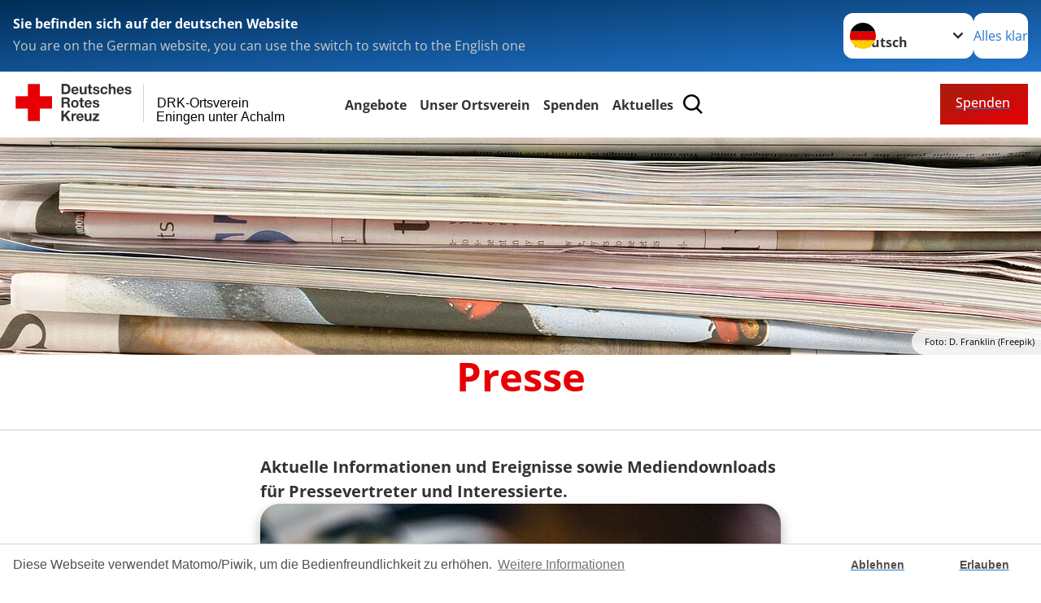

--- FILE ---
content_type: text/html; charset=utf-8
request_url: https://www.drk-eningen.de/aktuelles/presse.html
body_size: 11821
content:
<!DOCTYPE html>
<html lang="de">
<head>

<meta charset="utf-8">
<!-- 
	Produced by
	+Pluswerk AG
	https://www.pluswerk.ag/

	This website is powered by TYPO3 - inspiring people to share!
	TYPO3 is a free open source Content Management Framework initially created by Kasper Skaarhoj and licensed under GNU/GPL.
	TYPO3 is copyright 1998-2026 of Kasper Skaarhoj. Extensions are copyright of their respective owners.
	Information and contribution at https://typo3.org/
-->




<meta name="generator" content="TYPO3 CMS">
<meta name="description" content="Aktuelle Informationen und Ereignisse sowie Mediendownloads für Pressevertreter und Interessierte.">
<meta name="keywords" content="Aktuelles, Informationen, Ereignisse, Mediendownloads, Presse">
<meta name="author" content="Deutsches Rotes Kreuz">
<meta name="viewport" content="width=device-width, initial-scale=1">
<meta property="og:image" content="https://www.drk-eningen.de/fileadmin/assets/img/teasers/presse.jpg">
<meta property="og:site_name" content="DRK e.V.">
<meta property="og:type" content="website">
<meta property="og:locale" content="de_DE">
<meta name="twitter:image" content="https://www.drk-eningen.de/fileadmin/assets/img/teasers/presse.jpg">
<meta name="twitter:card" content="summary_large_image">
<meta name="twitter:site" content="@roteskreuz_de">
<meta name="copyright" content="Deutsches Rotes Kreuz">
<meta name="rating" content="General">
<meta name="revisit-after" content="1">


<link rel="stylesheet" href="/typo3temp/assets/css/8c6336145ab05da5c21c1f86518a0eec.css?1682411749" media="all">
<link rel="stylesheet" href="/_assets/9d0d9d423edf61855281dad6f8fda023/Css/styles.css?1756118756" media="all">
<link rel="stylesheet" href="/_assets/e2ef477b7510a2835782732fd483c6bc/StyleSheets/stylesheet.min.css?1764743946" media="all">
<link rel="stylesheet" href="/_assets/c6d4d274eb87a12180a04ff4360967d1/Css/VideoShariff.min.css?1729496416" media="all">
<link rel="stylesheet" href="/_assets/6b8f3f198255adfb1651011d1f5fd52a/Stylesheets/cookieconsent.min.css?1751832097" media="all">
<link rel="stylesheet" href="/_assets/d281c2f3e584f3c85e4d8e6c6428b0e3/Css/drkcmsplus.css?1765133759" media="all">
<link rel="stylesheet" href="/_assets/d281c2f3e584f3c85e4d8e6c6428b0e3/Css/Drilldown-Icons.css?1751833432" media="all">
<link rel="stylesheet" href="/_assets/d281c2f3e584f3c85e4d8e6c6428b0e3/Css/drkcmsplus-drk.css?1751832574" media="all">
<link rel="stylesheet" href="/typo3temp/assets/css/fcf3f9bd3f24e5b86ca500ed1be2a968.css?1751832646" media="all">
<link href="/_assets/d281c2f3e584f3c85e4d8e6c6428b0e3/Css/drkcmsplus-flyout.css?1765133759" rel="stylesheet" >
<link href="/_assets/d281c2f3e584f3c85e4d8e6c6428b0e3/Css/drkcmsplus-burger.css?1751833432" rel="stylesheet" >




<script>
	const teaserImage="Teaser"
</script>

<meta property="og:title" content="Presse"><meta property="og:description" content="Aktuelle Informationen und Ereignisse sowie Mediendownloads für Pressevertreter und Interessierte."><meta property="og:url" content="/aktuelles/presse.html"><meta property="twitter:title" content="Presse"><meta property="twitter:description" content="Aktuelle Informationen und Ereignisse sowie Mediendownloads für Pressevertreter und Interessierte."><title>Presse -  DRK-Ortsverein Eningen unter Achalm</title><!-- test23 -->




<link rel="apple-touch-icon" sizes="180x180" href="/_assets/e2ef477b7510a2835782732fd483c6bc/Icons/Favicon/apple-touch-icon.png?v=68ddf38fd">
<link rel="icon" type="image/png" sizes="32x32" href="/_assets/e2ef477b7510a2835782732fd483c6bc/Icons/Favicon/favicon-32x32.png?v=68ddf38fd">
<link rel="icon" type="image/png" sizes="16x16" href="/_assets/e2ef477b7510a2835782732fd483c6bc/Icons/Favicon/favicon-16x16.png?v=68ddf38fd">
<link rel="manifest" href="/_assets/e2ef477b7510a2835782732fd483c6bc/Icons/Favicon/site.webmanifest?v=68ddf38fd&quot; crossorigin=&quot;use-credentials">
<link rel="mask-icon" href="/_assets/e2ef477b7510a2835782732fd483c6bc/Icons/Favicon/safari-pinned-tab.svg?v=68ddf38fd&quot; color=&quot;#E60005">
<link rel="shortcut icon" href="/_assets/e2ef477b7510a2835782732fd483c6bc/Icons/Favicon/favicon.ico?v=68ddf38fd">
<meta name="msapplication-TileColor" content="#ffffff">
<meta name="msapplication-config" content="/_assets/e2ef477b7510a2835782732fd483c6bc/Icons/Favicon/browserconfig.xml?v=68ddf38fd">
<meta name="theme-color" content="#ffffff">




    <script>

        window.addEventListener("load", function(){
            window.cookieconsent.initialise({
                "palette": {
                    "popup": {
                        "background": "#fff",
                        "text": "#554f4a"
                    },
                    "button": {
                        "background": "#fff"
                    }
                },
                "theme": "edgeless",
                "type": "opt-in",
				"cookie": {
					// This is the name of this cookie - you can ignore this
					name: 'cookieconsent_status',

					// This is the url path that the cookie 'name' belongs to. The cookie can only be read at this location
					path: '/',

					// This is the domain that the cookie 'name' belongs to. The cookie can only be read on this domain.
					//  - Guide to cookie domains - http://erik.io/blog/2014/03/04/definitive-guide-to-cookie-domains/
					domain: 'www.drk-eningen.de',

					// The cookies expire date, specified in days (specify -1 for no expiry)
					expiryDays: 365,
				},
                "content": {
					"message": "Diese Webseite verwendet Matomo/Piwik, um die Bedienfreundlichkeit zu erhöhen.",
					"dismiss": "Ablehnen",
					"allow": "Erlauben",
					"link": "Weitere Informationen",
					"href": "/index.php?id=527"
				},
				"revokeBtn": "<div class='cc-revoke {{classes}}'>Cookie Einstellung</div>",
                onInitialise: function (status) {
                    var type = this.options.type;
                    var didConsent = this.hasConsented();
                    if (type == 'opt-in' && didConsent) {
                        // enable cookies
                        _paq.push(['rememberConsentGiven']);
                        // Dieser Teil kommt aus dem Matomo/Piwik Code
                        (function() {
                          var u="//hostedpiwik.de/";
                         _paq.push(['setTrackerUrl', u+'js/']);
                         _paq.push(['setSiteId', '74']);
                         var d=document, g=d.createElement('script'), s=d.getElementsByTagName('script')[0];
                         g.type='text/javascript'; g.async=true; g.defer=true; g.src=u+'js/'; s.parentNode.insertBefore(g,s);
                       })();
                    }
                    if (type == 'opt-in' && !didConsent) {
                        // disable cookies
                        _paq.push(['forgetConsentGiven']);
                    }
                },
                onStatusChange: function(status, chosenBefore) {
                    var type = this.options.type;
                    var didConsent = this.hasConsented();
                    if (type == 'opt-in' && didConsent) {
                        // enable cookies
                        _paq.push(['rememberConsentGiven']);
                        // Dieser Teil kommt aus dem Matomo/Piwik Code
                        (function() {
                          var u="//hostedpiwik.de/";
                         _paq.push(['setTrackerUrl', u+'js/']);
                         _paq.push(['setSiteId', '74']);
                         var d=document, g=d.createElement('script'), s=d.getElementsByTagName('script')[0];
                         g.type='text/javascript'; g.async=true; g.defer=true; g.src=u+'js/'; s.parentNode.insertBefore(g,s);
                       })();
                    }
                    if (type == 'opt-in' && !didConsent) {
                        // disable cookies
                        _paq.push(['forgetConsentGiven']);
                    }
                }
            })
        });

 </script>
<link rel="canonical" href="/aktuelles/presse.html"/>
</head>
<body class="main dti-drkcmsplus dti-drk">


<div class="body__wrapper hyphenate pagets__one_column"><header id="header"><div class="language-suggest bg bg--blue" style="display: none"><div class="language-suggest__content"><div class="language-suggest__text"><p class="language-suggest__message language-suggest__message--current"><strong><span data-suggest-language="en" style="display: none">You are on the English website</span><span data-suggest-language="de" style="display: none">Sie befinden sich auf der deutschen Website</span><span data-suggest-language="fallback" style="display: none">We do not provide this content in your preferred language</span></strong></p><p class="language-suggest__message language-suggest__message--suggest"><span data-suggest-language="en" style="display: none">You are on the German website, you can use the switch to switch to the English one</span><span data-suggest-language="de" style="display: none">Sie befinden sich auf der englischen Website, Sie können mit dem Schalter auf die deutsche Website wechseln</span><span data-suggest-language="fallback" style="display: none">You can use the switch to switch to the another available language if you want</span></p></div><div class="language-suggest__actions"><nav class="language-menu"><img src="/_assets/e2ef477b7510a2835782732fd483c6bc/Icons/Flags/de.svg?a491da9c1549a36b293a6a391739dfda" width="16" height="16" alt="" aria-hidden="true" class="language-menu__flag language-menu__flag--de"><label class="visually-hidden" for="lang-select-header">Sprache wechseln zu</label><select name="pets" id="lang-select-header" class="language-menu__select bg bg--default"><option class="language-menu__option language-menu__option--active" data-flag="de" value="/aktuelles/presse.html">Deutsch</option></select></nav><button class="language-suggest__close button button--secondary"><span data-suggest-language="en" style="display: none">Continue</span><span data-suggest-language="de" style="display: none">Alles klar</span><span data-suggest-language="fallback" style="display: none">Continue</span></button></div></div></div><div class="toolbar__wrap"><div class="toolbar"><a class="toolbar__logo" title="Zur Startseite" href="/startseite.html"><?xml version="1.0" encoding="UTF-8" standalone="no"?><!DOCTYPE svg PUBLIC "-//W3C//DTD SVG 1.1//EN" "http://www.w3.org/Graphics/SVG/1.1/DTD/svg11.dtd"><svg width="100%" height="100%" viewBox="0 0 400 60" version="1.1" xmlns="http://www.w3.org/2000/svg" xmlns:xlink="http://www.w3.org/1999/xlink" xml:space="preserve" xmlns:serif="http://www.serif.com/" style="fill-rule:evenodd;clip-rule:evenodd;stroke-linecap:round;stroke-linejoin:round;stroke-miterlimit:1.5;"><g id="Beschriftung" transform="matrix(1,0,0,1,46.165,0)"><g id="line3" transform="matrix(0.936334,0,0,1,-64.3047,39.6912)"><g transform="matrix(1.068,0,0,1,-13.7389,0)"><text id="f" x="202.057px" y="15.25px" style="font-family:'ArialMT', 'Arial', sans-serif;font-size:20px;">Eningen unter Achalm</text></g></g><g id="line2" transform="matrix(0.934693,0,0,1,-63.6098,20.1375)"><g transform="matrix(1.06987,0,0,1,-14.1177,0)"><text id="f1" serif:id="f" x="202.057px" y="15.25px" style="font-family:'ArialMT', 'Arial', sans-serif;font-size:20px;">DRK-Ortsverein</text></g></g><g id="line1" transform="matrix(0.936801,0,0,1,-64.1996,0.204079)"><g transform="matrix(1.06746,0,0,1,-13.6312,0)"><text id="f2" serif:id="f" x="202.057px" y="15.25px" style="font-family:'ArialMT', 'Arial', sans-serif;font-size:20px;"></text></g></g></g><g transform="matrix(0.0894207,0,0,1.13566,134.16,-3.04006)"><g id="Linie"><rect x="201.423" y="2.583" width="0.97" height="49.778" style="fill:rgb(235,235,235);stroke:black;stroke-width:1.24px;"/></g></g><g id="DRK"><g transform="matrix(1,0,0,1,-40.02446,0.135392)"><g id="DRK-Logo-Text" serif:id="DRK Logo Text"><path d="M68.75,0.01L75.29,0.01C79.2,0.01 82.12,2.47 82.12,7.45C82.12,11.82 79.89,15.06 75.29,15.06L68.78,15.06L68.78,0.01M72.08,12.31L75.03,12.31C76.94,12.31 78.79,11.12 78.79,7.8C78.79,4.76 77.75,2.82 74.45,2.82L72.08,2.82L72.08,12.31ZM86.41,10.37C86.5,12.28 87.42,13.15 89.1,13.15C90.32,13.15 91.28,12.43 91.48,11.73L94.12,11.73C93.28,14.31 91.49,15.41 89.02,15.41C85.58,15.41 83.43,13.04 83.43,9.68C83.43,6.32 85.69,3.92 89.02,3.92C92.73,3.92 94.55,7.05 94.32,10.4L86.42,10.37M91.31,8.46C91.05,6.93 90.38,6.15 88.94,6.15C87.03,6.15 86.48,7.62 86.45,8.46L91.31,8.46ZM106.31,15.12L103.47,15.12L103.47,13.59L103.41,13.59C102.69,14.74 101.44,15.44 100.08,15.44C96.9,15.44 96.08,13.62 96.08,10.95L96.08,4.18L99.09,4.18L99.09,10.35C99.09,12.17 99.61,13.04 101,13.04C102.62,13.04 103.32,12.14 103.32,9.91L103.32,4.18L106.33,4.18L106.3,15.12M112.52,4.18L114.72,4.18L114.72,6.18L112.52,6.18L112.52,11.62C112.52,12.63 112.78,12.9 113.79,12.9C114.11,12.9 114.4,12.87 114.72,12.81L114.72,15.16C114.2,15.25 113.56,15.27 112.92,15.27C111.07,15.27 109.48,14.84 109.48,12.67L109.48,6.2L107.68,6.2L107.68,4.17L109.53,4.17L109.53,0.91L112.54,0.91L112.51,4.18M118.65,11.56C118.68,12.86 119.78,13.41 120.96,13.41C121.83,13.41 122.93,13.06 122.93,12.02C122.93,11.12 121.69,10.8 119.54,10.34C117.8,9.96 116.07,9.36 116.07,7.42C116.07,4.64 118.47,3.92 120.81,3.92C123.15,3.92 125.38,4.73 125.62,7.39L122.75,7.39C122.67,6.23 121.77,5.91 120.69,5.91C120.02,5.91 119.01,6.03 119.01,6.92C119.01,7.99 120.69,8.14 122.4,8.54C124.19,8.94 125.87,9.58 125.87,11.61C125.87,14.48 123.38,15.4 120.89,15.4C118.4,15.4 115.88,14.44 115.77,11.55L118.63,11.55M134.93,7.99C134.73,6.77 133.95,6.11 132.7,6.11C130.79,6.11 130.15,8.05 130.15,9.67C130.15,11.29 130.76,13.11 132.64,13.11C134.03,13.11 134.84,12.21 135.02,10.88L137.92,10.88C137.54,13.78 135.54,15.37 132.65,15.37C129.35,15.37 127.12,13.05 127.12,9.78C127.12,6.51 129.15,3.88 132.71,3.88C135.29,3.88 137.66,5.24 137.83,8.02L134.94,7.99M139.63,-0L142.64,-0L142.64,5.68L142.7,5.68C143.46,4.47 144.76,3.83 145.89,3.83C149.08,3.83 149.88,5.65 149.88,8.32L149.88,15.06L146.87,15.06L146.87,8.9C146.87,7.08 146.35,6.21 144.96,6.21C143.34,6.21 142.64,7.11 142.64,9.34L142.64,15.07L139.63,15.07L139.63,0.01M154.51,10.37C154.6,12.28 155.52,13.15 157.2,13.15C158.42,13.15 159.37,12.43 159.57,11.73L162.2,11.73C161.36,14.31 159.57,15.41 157.08,15.41C153.64,15.41 151.49,13.04 151.49,9.68C151.49,6.32 153.75,3.92 157.08,3.92C160.79,3.92 162.61,7.05 162.38,10.4L154.51,10.37M159.37,8.46C159.08,6.93 158.45,6.15 157,6.15C155.09,6.15 154.54,7.62 154.51,8.46L159.37,8.46ZM166.46,11.56C166.49,12.86 167.59,13.41 168.75,13.41C169.62,13.41 170.72,13.06 170.72,12.02C170.72,11.12 169.48,10.8 167.33,10.34C165.59,9.96 163.86,9.36 163.86,7.42C163.86,4.64 166.26,3.92 168.61,3.92C170.96,3.92 173.18,4.73 173.42,7.39L170.55,7.39C170.46,6.23 169.57,5.91 168.49,5.91C167.83,5.91 166.81,6.03 166.81,6.92C166.81,7.99 168.49,8.14 170.2,8.54C171.94,8.94 173.67,9.58 173.67,11.61C173.67,14.48 171.18,15.4 168.69,15.4C166.2,15.4 163.68,14.44 163.57,11.55L166.46,11.55M68.79,19.77L76.92,19.77C79.61,19.77 81.32,21.65 81.32,23.94C81.32,25.73 80.6,27.04 78.95,27.73L78.95,27.79C80.57,28.22 81.03,29.79 81.15,31.32C81.21,32.28 81.18,34.04 81.79,34.88L78.46,34.88C78.06,33.92 78.11,32.48 77.94,31.26C77.71,29.67 77.1,28.97 75.42,28.97L72.09,28.97L72.09,34.85L68.76,34.85L68.79,19.77M72.09,26.6L75.7,26.6C77.18,26.6 77.99,25.96 77.99,24.46C77.99,22.96 77.18,22.38 75.7,22.38L72.09,22.38L72.09,26.6ZM88.76,23.65C92.2,23.65 94.4,25.94 94.4,29.41C94.4,32.88 92.17,35.14 88.76,35.14C85.35,35.14 83.12,32.85 83.12,29.41C83.09,25.94 85.35,23.65 88.76,23.65M88.76,32.91C90.82,32.91 91.42,31.11 91.42,29.44C91.42,27.64 90.81,25.94 88.76,25.94C86.71,25.94 86.12,27.73 86.12,29.44C86.12,31.15 86.7,32.91 88.76,32.91M100.11,23.91L102.31,23.91L102.31,25.91L100.11,25.91L100.11,31.35C100.11,32.36 100.37,32.62 101.38,32.62C101.7,32.62 101.99,32.59 102.31,32.54L102.31,34.89C101.79,34.97 101.15,35 100.52,35C98.66,35 97.07,34.57 97.07,32.4L97.07,25.94L95.22,25.94L95.22,23.94L97.07,23.94L97.07,20.67L100.08,20.67L100.08,23.91M106.28,30.16C106.37,32.07 107.29,32.94 108.97,32.94C110.19,32.94 111.14,32.19 111.35,31.52L113.98,31.52C113.14,34.1 111.35,35.2 108.86,35.2C105.41,35.2 103.27,32.83 103.27,29.47C103.27,26.11 105.53,23.71 108.86,23.71C112.56,23.71 114.39,26.84 114.16,30.2L106.28,30.17M111.17,28.26C110.88,26.72 110.24,25.94 108.8,25.94C106.89,25.94 106.34,27.42 106.31,28.26L111.17,28.26ZM118.26,31.33C118.29,32.63 119.39,33.18 120.57,33.18C121.44,33.18 122.54,32.84 122.54,31.79C122.54,30.89 121.29,30.57 119.15,30.11C117.41,29.73 115.68,29.13 115.68,27.19C115.68,24.41 118.08,23.69 120.43,23.69C122.78,23.69 125,24.5 125.23,27.16L122.42,27.16C122.34,26 121.47,25.68 120.37,25.68C119.71,25.68 118.69,25.8 118.69,26.69C118.69,27.76 120.37,27.9 122.08,28.31C123.87,28.71 125.55,29.35 125.55,31.38C125.55,34.25 123.06,35.17 120.57,35.17C118.08,35.17 115.56,34.21 115.45,31.32L118.26,31.32M68.73,39.57L72.06,39.57L72.06,45.85L77.96,39.57L82.1,39.57L76.22,45.5L82.68,54.65L78.51,54.65L73.97,47.87L72.06,49.81L72.06,54.64L68.73,54.64L68.73,39.56L68.73,39.57ZM83.7,43.72L86.54,43.72L86.54,45.75L86.57,45.75C87.12,44.39 88.6,43.43 90.05,43.43C90.25,43.43 90.51,43.46 90.72,43.55L90.72,46.33C90.37,46.26 90.01,46.22 89.65,46.21C87.45,46.21 86.7,47.8 86.7,49.71L86.7,54.63L83.69,54.63L83.72,43.72M94.02,49.94C94.11,51.85 95.03,52.69 96.71,52.69C97.9,52.69 98.88,51.94 99.08,51.27L101.72,51.27C100.88,53.85 99.08,54.95 96.6,54.95C93.16,54.95 91.01,52.58 91.01,49.22C91.01,45.86 93.27,43.46 96.6,43.46C100.31,43.46 102.13,46.59 101.9,49.94L94.02,49.94M98.88,48.03C98.59,46.49 97.95,45.71 96.51,45.71C94.6,45.71 94.05,47.19 94.02,48.02L98.88,48.02L98.88,48.03ZM113.7,54.67L110.86,54.67L110.86,53.16L110.8,53.16C110.09,54.31 108.83,55.01 107.47,55.01C104.29,55.01 103.48,53.19 103.48,50.52L103.48,43.8L106.49,43.8L106.49,49.97C106.49,51.79 107.01,52.66 108.4,52.66C110.02,52.66 110.72,51.77 110.72,49.54L110.72,43.81L113.73,43.81L113.7,54.66M115.38,52.4L121.03,46L115.82,46L115.82,43.71L125,43.71L125,46L119.36,52.4L125.41,52.4L125.41,54.66L115.39,54.66L115.39,52.4L115.38,52.4Z" style="fill:rgb(51,51,51);fill-rule:nonzero;"/></g></g><g transform="matrix(1,0,0,1,-40.02446,0.135392)"><g id="Rotkreuz-Logo" serif:id="Rotkreuz Logo"><path d="M36.39,0.1L36.39,18.3L54.57,18.3L54.57,36.54L36.39,36.54L36.39,54.75L18.18,54.75L18.18,36.54L0,36.54L0,18.3L18.18,18.3L18.18,0.1L36.39,0.1Z" style="fill:rgb(230,0,5);fill-rule:nonzero;"/></g></g></g></svg></a><div class="toolbar__navigation"><nav id="main-menu-flyout" class="main-menu-flyout" aria-label="Hauptmenü"  aria-hidden="true"><ul class="flyout-navi nav-list level-1" id="siteNavi"><li class="nav-item level-1-item parent"><button id="parent-1"
									class="nav-item-button"
									aria-expanded="false"
									aria-controls="subnavi-1">
						Angebote
					</button><div class="sub-navi-wrapper"
							 inert
							 aria-hidden="true"
							 id="subnavi-1"
							 aria-labelledby="parent-1"><ul class="nav-list sub-navi level-2"><li class="nav-item parent"><span>Sanitätsdienst</span><ul class="nav-list sub-navi level-3-or-deeper"><li class="nav-item" ><a class="nav-link" href="/angebote/sanitaetsdienst/sanitaetsdienst-fuer-ihre-veranstaltung.html" target="_self" title="Sanitätsdienst für Ihre Veranstaltung"><span>Sanitätsdienst für Ihre Veranstaltung</span></a></li><li class="nav-item" ><a class="nav-link" href="/angebote/sanitaetsdienst/sanitaetsdienst-buchen.html" target="_self" title="Sanitätsdienst buchen"><span>Sanitätsdienst buchen</span></a></li></ul></li><li class="nav-item parent"><span>Kurse</span><ul class="nav-list sub-navi level-3-or-deeper"><li class="nav-item" ><a class="nav-link" href="/angebote/kurse/erste-hilfe-kurs.html" target="_self" title="Erste-Hilfe-Kurs"><span>Erste-Hilfe-Kurs</span></a></li><li class="nav-item" ><a class="nav-link" href="/angebote/kurse/erste-hilfe-am-kind.html" target="_self" title="Erste Hilfe am Kind"><span>Erste Hilfe am Kind</span></a></li></ul></li><li class="nav-item parent"><span>Blutspende</span><ul class="nav-list sub-navi level-3-or-deeper"><li class="nav-item" ><a class="nav-link" href="/angebote/blutspende/blut-spenden.html" target="_self" title="Blut spenden"><span>Blut spenden</span></a></li></ul></li><li class="nav-item parent"><span>Kleidercontainer</span><ul class="nav-list sub-navi level-3-or-deeper"><li class="nav-item" ><a class="nav-link" href="/spenden/kleiderspende/kleider-spenden.html" target="_self" title="Kleider spenden"><span>Kleider spenden</span></a></li></ul></li><li class="nav-item parent"><span>Engagement</span><ul class="nav-list sub-navi level-3-or-deeper"><li class="nav-item" ><a class="nav-link" href="/unser-ortsverein/gliederungen/bereitschaft.html" target="_self" title="Bereitschaft"><span>Bereitschaft</span></a></li><li class="nav-item" ><a class="nav-link" href="/unser-ortsverein/gliederungen/helfer-vor-ort.html" target="_self" title="Helfer vor Ort"><span>Helfer vor Ort</span></a></li><li class="nav-item" ><a class="nav-link" href="/unser-ortsverein/gliederungen/schnelleinsatzgruppe.html" target="_self" title="Schnelleinsatzgruppe"><span>Schnelleinsatzgruppe</span></a></li><li class="nav-item" ><a class="nav-link" href="/unser-ortsverein/gliederungen/jugendrotkreuz.html" target="_self" title="Jugendrotkreuz"><span>Jugendrotkreuz</span></a></li></ul></li></ul></div><div class="open-parent-overlay"></div></li><li class="nav-item level-1-item parent"><button id="parent-2"
									class="nav-item-button"
									aria-expanded="false"
									aria-controls="subnavi-2">
						Unser Ortsverein
					</button><div class="sub-navi-wrapper"
							 inert
							 aria-hidden="true"
							 id="subnavi-2"
							 aria-labelledby="parent-2"><ul class="nav-list sub-navi level-2"><li class="nav-item parent"><span>Ansprechpartner</span><ul class="nav-list sub-navi level-3-or-deeper"><li class="nav-item" ><a class="nav-link" href="/unser-ortsverein/ansprechpartner/vorstand-leitungsteam.html" target="_self" title="Vorstand &amp; Leitungsteam"><span>Vorstand &amp; Leitungsteam</span></a></li></ul></li><li class="nav-item parent"><span>Gliederungen</span><ul class="nav-list sub-navi level-3-or-deeper"><li class="nav-item" ><a class="nav-link" href="/unser-ortsverein/gliederungen/bereitschaft.html" target="_self" title="Bereitschaft"><span>Bereitschaft</span></a></li><li class="nav-item" ><a class="nav-link" href="/unser-ortsverein/gliederungen/helfer-vor-ort.html" target="_self" title="Helfer vor Ort"><span>Helfer vor Ort</span></a></li><li class="nav-item" ><a class="nav-link" href="/unser-ortsverein/gliederungen/schnelleinsatzgruppe.html" target="_self" title="Schnelleinsatzgruppe"><span>Schnelleinsatzgruppe</span></a></li><li class="nav-item" ><a class="nav-link" href="/unser-ortsverein/gliederungen/jugendrotkreuz.html" target="_self" title="Jugendrotkreuz"><span>Jugendrotkreuz</span></a></li></ul></li><li class="nav-item parent"><span>Ausrüstung</span><ul class="nav-list sub-navi level-3-or-deeper"><li class="nav-item" ><a class="nav-link" href="/unser-ortsverein/ausruestung/material.html" target="_self" title="Material"><span>Material</span></a></li><li class="nav-item" ><a class="nav-link" href="/unser-ortsverein/ausruestung/fahrzeuge.html" target="_self" title="Fahrzeuge"><span>Fahrzeuge</span></a></li><li class="nav-item" ><a class="nav-link" href="/unser-ortsverein/ausruestung/ahnengalerie-unserer-fahrzeuge.html" target="_self" title="Ahnengalerie unserer Fahrzeuge"><span>Ahnengalerie unserer Fahrzeuge</span></a></li></ul></li><li class="nav-item parent"><span>Kontakt</span><ul class="nav-list sub-navi level-3-or-deeper"><li class="nav-item" ><a class="nav-link" href="/service/kontakt.html" target="_self" title="Kontakt aufnehmen"><span>Kontakt aufnehmen</span></a></li></ul></li></ul></div><div class="open-parent-overlay"></div></li><li class="nav-item level-1-item parent"><button id="parent-3"
									class="nav-item-button"
									aria-expanded="false"
									aria-controls="subnavi-3">
						Spenden
					</button><div class="sub-navi-wrapper"
							 inert
							 aria-hidden="true"
							 id="subnavi-3"
							 aria-labelledby="parent-3"><ul class="nav-list sub-navi level-2"><li class="nav-item parent"><span>Geldspende</span><ul class="nav-list sub-navi level-3-or-deeper"><li class="nav-item" ><a class="nav-link" href="/spenden/geldspende/online-spende-fuer-die-helfer-vor-ort.html" target="_self" title="Online-Spende für die Helfer vor Ort"><span>Online-Spende für die Helfer vor Ort</span></a></li><li class="nav-item" ><a class="nav-link" href="/spenden/geldspende/geld-spenden.html" target="_self" title="Geld spenden"><span>Geld spenden</span></a></li><li class="nav-item" ><a class="nav-link" href="/spenden/geldspende/foerdermitgliedschaft.html" target="_self" title="Fördermitgliedschaft"><span>Fördermitgliedschaft</span></a></li></ul></li><li class="nav-item parent"><span>Anlassspende</span><ul class="nav-list sub-navi level-3-or-deeper"><li class="nav-item" ><a class="nav-link" href="/spenden/anlassspende/spenden-statt-schenken.html" target="_self" title="Spenden statt schenken"><span>Spenden statt schenken</span></a></li></ul></li><li class="nav-item parent"><span>Testamentspende</span><ul class="nav-list sub-navi level-3-or-deeper"><li class="nav-item" ><a class="nav-link" href="/spenden/testamentspende/hinterlassen-sie-zukunft.html" target="_self" title="Hinterlassen Sie Zukunft!"><span>Hinterlassen Sie Zukunft!</span></a></li></ul></li><li class="nav-item parent"><span>Kleiderspende</span><ul class="nav-list sub-navi level-3-or-deeper"><li class="nav-item" ><a class="nav-link" href="/spenden/kleiderspende/kleider-spenden.html" target="_self" title="Kleider spenden"><span>Kleider spenden</span></a></li></ul></li></ul></div><div class="open-parent-overlay"></div></li><li class="nav-item level-1-item parent active"><button id="parent-4"
									class="nav-item-button"
									aria-expanded="false"
									aria-controls="subnavi-4">
						Aktuelles
					</button><div class="sub-navi-wrapper"
							 inert
							 aria-hidden="true"
							 id="subnavi-4"
							 aria-labelledby="parent-4"><ul class="nav-list sub-navi level-2"><li class="nav-item parent active"><span>Presse</span><ul class="nav-list sub-navi level-3-or-deeper"><li class="nav-item" ><a class="nav-link" href="/aktuelles/presse/pressearchiv.html" target="_self" title="Pressearchiv"><span>Pressearchiv</span></a></li></ul></li><li class="nav-item parent"><span>Veranstaltungen</span><ul class="nav-list sub-navi level-3-or-deeper"><li class="nav-item" ><a class="nav-link" href="/aktuelles/veranstaltungen/termine.html" target="_self" title="Termine"><span>Termine</span></a></li></ul></li><li class="nav-item parent"><span>Dienstabende</span><ul class="nav-list sub-navi level-3-or-deeper"><li class="nav-item" ><a class="nav-link" href="/aktuelles/dienstabende/dienstplan.html" target="_self" title="Dienstplan"><span>Dienstplan</span></a></li></ul></li><li class="nav-item parent"><span>Soziale Medien</span><ul class="nav-list sub-navi level-3-or-deeper"><li class="nav-item" ><a class="nav-link" href="/aktuelles/soziale-medien/neuigkeiten-auf-facebook.html" target="_self" title="Neuigkeiten auf Facebook"><span>Neuigkeiten auf Facebook</span></a></li></ul></li></ul></div><div class="open-parent-overlay"></div></li></ul></nav><button class="toolbar__search-button" style="display: none" title="Öffne Suche und Quick Links"><?xml version="1.0" encoding="UTF-8" standalone="no"?><!DOCTYPE svg PUBLIC "-//W3C//DTD SVG 1.1//EN" "http://www.w3.org/Graphics/SVG/1.1/DTD/svg11.dtd"><svg width="100%" height="100%" viewBox="0 0 50 50" version="1.1" xmlns="http://www.w3.org/2000/svg" xmlns:xlink="http://www.w3.org/1999/xlink" xml:space="preserve" xmlns:serif="http://www.serif.com/" style="fill-rule:evenodd;clip-rule:evenodd;stroke-linejoin:round;stroke-miterlimit:2;"><g transform="matrix(1.77966,1.78561,-0.708286,0.705925,15.3624,-28.8202)"><rect x="23.063" y="24.359" width="7.693" height="4.408" style="fill:white;"/></g><g transform="matrix(0.740022,0,0,0.745117,5.66748,5.35482)"><path d="M50,46.35L37.45,34.23C40.853,30.527 42.748,25.679 42.76,20.65C42.76,9.26 33.17,0 21.38,0C9.59,0 0,9.26 0,20.65C0,32.04 9.59,41.29 21.38,41.29C25.672,41.301 29.872,40.041 33.45,37.67L46.22,50L50,46.35ZM5.35,20.65C5.35,12.11 12.54,5.16 21.35,5.16C30.16,5.16 37.35,12.16 37.35,20.65C37.35,29.14 30.16,36.13 21.35,36.13C12.54,36.13 5.35,29.19 5.35,20.65Z" style="fill:white;fill-rule:nonzero;"/></g><path d="M50,46.35L37.45,34.23C40.853,30.527 42.748,25.679 42.76,20.65C42.76,9.26 33.17,0 21.38,0C9.59,0 0,9.26 0,20.65C0,32.04 9.59,41.29 21.38,41.29C25.672,41.301 29.872,40.041 33.45,37.67L46.22,50L50,46.35ZM5.35,20.65C5.35,12.11 12.54,5.16 21.35,5.16C30.16,5.16 37.35,12.16 37.35,20.65C37.35,29.14 30.16,36.13 21.35,36.13C12.54,36.13 5.35,29.19 5.35,20.65Z" style="fill-rule:nonzero;"/></svg></button></div><a href="/spenden/geldspende/online-spende-fuer-die-helfer-vor-ort.html" class="toolbar__donate-btn button button--donate">
					Spenden
				</a><button class="toolbar__nav-search-button" title="Öffne Hauptmenü und Suche" data-title-close="Schließe Hauptmenü und Suche"><svg width="10" height="10" aria-hidden="true"><use href="/_assets/e2ef477b7510a2835782732fd483c6bc/Icons/Sprites/essential-sprite.svg?5a6512e3afb37ee7cc7d2bd22d55a5c3#search"></use></svg><span></span></button></div></div><div class="main-menu__wrap" style="display: none"><div class="global-search" style="display: none"><form class="global-search__form" action="/suche.html" method="get" accept-charset="utf-8" novalidate=""><fieldset class="global-search__fieldset"><label for="global-search-input" class="visually-hidden">Suche</label><input type="search" id="global-search-input" class="global-search__input tx-solr-q js-solr-q form-control"
							 placeholder="durchsuchen"
							 name="tx_kesearch_pi1[sword]" minlength="3" autocomplete="off" required><button class="global-search__submit" title="Alle Inhalte durchsuchen" type="submit"><svg width="10" height="10" aria-hidden="true"><use href="/_assets/e2ef477b7510a2835782732fd483c6bc/Icons/Sprites/essential-sprite.svg?5a6512e3afb37ee7cc7d2bd22d55a5c3#search"></use></svg></button><button class="global-search__close" title="Suche und Quick Links schließen"></button></fieldset></form><nav class="quicklinks" style="display: none"><div class="quicklinks__title">
					Quick Links
				</div><ul class="quicklinks__list"><li class="quicklinks__item"><a href="/service/kontakt.html" class="quicklinks__link">Kontakt</a></li><li class="quicklinks__item"><a href="/service/adressen.html" class="quicklinks__link">Adressen</a></li><li class="quicklinks__item"><a href="/service/impressum.html" class="quicklinks__link">Impressum</a></li><li class="quicklinks__item"><a href="/service/datenschutz.html" class="quicklinks__link">Datenschutz</a></li><li class="quicklinks__item"><a href="/service/satzung.html" class="quicklinks__link">Satzung</a></li><li class="quicklinks__item"><a href="/service/sitemap.html" class="quicklinks__link">Sitemap</a></li><li class="quicklinks__item"><a href="https://www.hiorg-server.de/index.php?ov=eni" target="_blank" rel="noreferrer" class="quicklinks__link">HiOrg-Login</a></li></ul></nav></div><button type="button" id="siteNaviToggle" class="site-navi-toggle button" aria-haspopup="true" aria-expanded="false" aria-controls="siteNavi"><span class="label label-initial">Menü</span><span class="label label-close">Schließen</span></button><nav id="main-menu-burger" class="main-menu-burger" aria-label="Hauptmenü"  aria-hidden="true"><ul class="flyout-navi nav-list level-1" id="siteNavi"><li class="nav-item level-1-item parent"><button id="parent-1"
									class="nav-item-button"
									aria-expanded="false"
									aria-controls="subnavi-1">
						Angebote
					</button><ul class="nav-list sub-navi level-2"
							aria-hidden="true"
							id="subnavi-1"
							aria-labelledby="parent-1"><li class="nav-item parent"><button id="parent-1"
									class="nav-item-button"
									aria-expanded="false"
									aria-controls="subnavi-1">
						Sanitätsdienst
					</button><ul class="nav-list sub-navi level-3-or-deeper"
							aria-hidden="true"
							id="subnavi-1"
							aria-labelledby="parent-1"><li class="nav-item" ><a class="nav-link" href="/angebote/sanitaetsdienst/sanitaetsdienst-fuer-ihre-veranstaltung.html" target="_self" title="Sanitätsdienst für Ihre Veranstaltung"><span>Sanitätsdienst für Ihre Veranstaltung</span></a></li><li class="nav-item" ><a class="nav-link" href="/angebote/sanitaetsdienst/sanitaetsdienst-buchen.html" target="_self" title="Sanitätsdienst buchen"><span>Sanitätsdienst buchen</span></a></li></ul></li><li class="nav-item parent"><button id="parent-2"
									class="nav-item-button"
									aria-expanded="false"
									aria-controls="subnavi-2">
						Kurse
					</button><ul class="nav-list sub-navi level-3-or-deeper"
							aria-hidden="true"
							id="subnavi-2"
							aria-labelledby="parent-2"><li class="nav-item" ><a class="nav-link" href="/angebote/kurse/erste-hilfe-kurs.html" target="_self" title="Erste-Hilfe-Kurs"><span>Erste-Hilfe-Kurs</span></a></li><li class="nav-item" ><a class="nav-link" href="/angebote/kurse/erste-hilfe-am-kind.html" target="_self" title="Erste Hilfe am Kind"><span>Erste Hilfe am Kind</span></a></li></ul></li><li class="nav-item parent"><button id="parent-3"
									class="nav-item-button"
									aria-expanded="false"
									aria-controls="subnavi-3">
						Blutspende
					</button><ul class="nav-list sub-navi level-3-or-deeper"
							aria-hidden="true"
							id="subnavi-3"
							aria-labelledby="parent-3"><li class="nav-item" ><a class="nav-link" href="/angebote/blutspende/blut-spenden.html" target="_self" title="Blut spenden"><span>Blut spenden</span></a></li></ul></li><li class="nav-item parent"><button id="parent-4"
									class="nav-item-button"
									aria-expanded="false"
									aria-controls="subnavi-4">
						Kleidercontainer
					</button><ul class="nav-list sub-navi level-3-or-deeper"
							aria-hidden="true"
							id="subnavi-4"
							aria-labelledby="parent-4"><li class="nav-item" ><a class="nav-link" href="/spenden/kleiderspende/kleider-spenden.html" target="_self" title="Kleider spenden"><span>Kleider spenden</span></a></li></ul></li><li class="nav-item parent"><button id="parent-5"
									class="nav-item-button"
									aria-expanded="false"
									aria-controls="subnavi-5">
						Engagement
					</button><ul class="nav-list sub-navi level-3-or-deeper"
							aria-hidden="true"
							id="subnavi-5"
							aria-labelledby="parent-5"><li class="nav-item" ><a class="nav-link" href="/unser-ortsverein/gliederungen/bereitschaft.html" target="_self" title="Bereitschaft"><span>Bereitschaft</span></a></li><li class="nav-item" ><a class="nav-link" href="/unser-ortsverein/gliederungen/helfer-vor-ort.html" target="_self" title="Helfer vor Ort"><span>Helfer vor Ort</span></a></li><li class="nav-item" ><a class="nav-link" href="/unser-ortsverein/gliederungen/schnelleinsatzgruppe.html" target="_self" title="Schnelleinsatzgruppe"><span>Schnelleinsatzgruppe</span></a></li><li class="nav-item" ><a class="nav-link" href="/unser-ortsverein/gliederungen/jugendrotkreuz.html" target="_self" title="Jugendrotkreuz"><span>Jugendrotkreuz</span></a></li></ul></li></ul></li><li class="nav-item level-1-item parent"><button id="parent-2"
									class="nav-item-button"
									aria-expanded="false"
									aria-controls="subnavi-2">
						Unser Ortsverein
					</button><ul class="nav-list sub-navi level-2"
							aria-hidden="true"
							id="subnavi-2"
							aria-labelledby="parent-2"><li class="nav-item parent"><button id="parent-1"
									class="nav-item-button"
									aria-expanded="false"
									aria-controls="subnavi-1">
						Ansprechpartner
					</button><ul class="nav-list sub-navi level-3-or-deeper"
							aria-hidden="true"
							id="subnavi-1"
							aria-labelledby="parent-1"><li class="nav-item" ><a class="nav-link" href="/unser-ortsverein/ansprechpartner/vorstand-leitungsteam.html" target="_self" title="Vorstand &amp; Leitungsteam"><span>Vorstand &amp; Leitungsteam</span></a></li></ul></li><li class="nav-item parent"><button id="parent-2"
									class="nav-item-button"
									aria-expanded="false"
									aria-controls="subnavi-2">
						Gliederungen
					</button><ul class="nav-list sub-navi level-3-or-deeper"
							aria-hidden="true"
							id="subnavi-2"
							aria-labelledby="parent-2"><li class="nav-item" ><a class="nav-link" href="/unser-ortsverein/gliederungen/bereitschaft.html" target="_self" title="Bereitschaft"><span>Bereitschaft</span></a></li><li class="nav-item" ><a class="nav-link" href="/unser-ortsverein/gliederungen/helfer-vor-ort.html" target="_self" title="Helfer vor Ort"><span>Helfer vor Ort</span></a></li><li class="nav-item" ><a class="nav-link" href="/unser-ortsverein/gliederungen/schnelleinsatzgruppe.html" target="_self" title="Schnelleinsatzgruppe"><span>Schnelleinsatzgruppe</span></a></li><li class="nav-item" ><a class="nav-link" href="/unser-ortsverein/gliederungen/jugendrotkreuz.html" target="_self" title="Jugendrotkreuz"><span>Jugendrotkreuz</span></a></li></ul></li><li class="nav-item parent"><button id="parent-3"
									class="nav-item-button"
									aria-expanded="false"
									aria-controls="subnavi-3">
						Ausrüstung
					</button><ul class="nav-list sub-navi level-3-or-deeper"
							aria-hidden="true"
							id="subnavi-3"
							aria-labelledby="parent-3"><li class="nav-item" ><a class="nav-link" href="/unser-ortsverein/ausruestung/material.html" target="_self" title="Material"><span>Material</span></a></li><li class="nav-item" ><a class="nav-link" href="/unser-ortsverein/ausruestung/fahrzeuge.html" target="_self" title="Fahrzeuge"><span>Fahrzeuge</span></a></li><li class="nav-item" ><a class="nav-link" href="/unser-ortsverein/ausruestung/ahnengalerie-unserer-fahrzeuge.html" target="_self" title="Ahnengalerie unserer Fahrzeuge"><span>Ahnengalerie unserer Fahrzeuge</span></a></li></ul></li><li class="nav-item parent"><button id="parent-4"
									class="nav-item-button"
									aria-expanded="false"
									aria-controls="subnavi-4">
						Kontakt
					</button><ul class="nav-list sub-navi level-3-or-deeper"
							aria-hidden="true"
							id="subnavi-4"
							aria-labelledby="parent-4"><li class="nav-item" ><a class="nav-link" href="/service/kontakt.html" target="_self" title="Kontakt aufnehmen"><span>Kontakt aufnehmen</span></a></li></ul></li></ul></li><li class="nav-item level-1-item parent"><button id="parent-3"
									class="nav-item-button"
									aria-expanded="false"
									aria-controls="subnavi-3">
						Spenden
					</button><ul class="nav-list sub-navi level-2"
							aria-hidden="true"
							id="subnavi-3"
							aria-labelledby="parent-3"><li class="nav-item parent"><button id="parent-1"
									class="nav-item-button"
									aria-expanded="false"
									aria-controls="subnavi-1">
						Geldspende
					</button><ul class="nav-list sub-navi level-3-or-deeper"
							aria-hidden="true"
							id="subnavi-1"
							aria-labelledby="parent-1"><li class="nav-item" ><a class="nav-link" href="/spenden/geldspende/online-spende-fuer-die-helfer-vor-ort.html" target="_self" title="Online-Spende für die Helfer vor Ort"><span>Online-Spende für die Helfer vor Ort</span></a></li><li class="nav-item" ><a class="nav-link" href="/spenden/geldspende/geld-spenden.html" target="_self" title="Geld spenden"><span>Geld spenden</span></a></li><li class="nav-item" ><a class="nav-link" href="/spenden/geldspende/foerdermitgliedschaft.html" target="_self" title="Fördermitgliedschaft"><span>Fördermitgliedschaft</span></a></li></ul></li><li class="nav-item parent"><button id="parent-2"
									class="nav-item-button"
									aria-expanded="false"
									aria-controls="subnavi-2">
						Anlassspende
					</button><ul class="nav-list sub-navi level-3-or-deeper"
							aria-hidden="true"
							id="subnavi-2"
							aria-labelledby="parent-2"><li class="nav-item" ><a class="nav-link" href="/spenden/anlassspende/spenden-statt-schenken.html" target="_self" title="Spenden statt schenken"><span>Spenden statt schenken</span></a></li></ul></li><li class="nav-item parent"><button id="parent-3"
									class="nav-item-button"
									aria-expanded="false"
									aria-controls="subnavi-3">
						Testamentspende
					</button><ul class="nav-list sub-navi level-3-or-deeper"
							aria-hidden="true"
							id="subnavi-3"
							aria-labelledby="parent-3"><li class="nav-item" ><a class="nav-link" href="/spenden/testamentspende/hinterlassen-sie-zukunft.html" target="_self" title="Hinterlassen Sie Zukunft!"><span>Hinterlassen Sie Zukunft!</span></a></li></ul></li><li class="nav-item parent"><button id="parent-4"
									class="nav-item-button"
									aria-expanded="false"
									aria-controls="subnavi-4">
						Kleiderspende
					</button><ul class="nav-list sub-navi level-3-or-deeper"
							aria-hidden="true"
							id="subnavi-4"
							aria-labelledby="parent-4"><li class="nav-item" ><a class="nav-link" href="/spenden/kleiderspende/kleider-spenden.html" target="_self" title="Kleider spenden"><span>Kleider spenden</span></a></li></ul></li></ul></li><li class="nav-item level-1-item parent active"><button id="parent-4"
									class="nav-item-button"
									aria-expanded="false"
									aria-controls="subnavi-4">
						Aktuelles
					</button><ul class="nav-list sub-navi level-2"
							aria-hidden="true"
							id="subnavi-4"
							aria-labelledby="parent-4"><li class="nav-item parent active"><button id="parent-1"
									class="nav-item-button"
									aria-expanded="false"
									aria-controls="subnavi-1">
						Presse
					</button><ul class="nav-list sub-navi level-3-or-deeper"
							aria-hidden="true"
							id="subnavi-1"
							aria-labelledby="parent-1"><li class="nav-item" ><a class="nav-link" href="/aktuelles/presse/pressearchiv.html" target="_self" title="Pressearchiv"><span>Pressearchiv</span></a></li></ul></li><li class="nav-item parent"><button id="parent-2"
									class="nav-item-button"
									aria-expanded="false"
									aria-controls="subnavi-2">
						Veranstaltungen
					</button><ul class="nav-list sub-navi level-3-or-deeper"
							aria-hidden="true"
							id="subnavi-2"
							aria-labelledby="parent-2"><li class="nav-item" ><a class="nav-link" href="/aktuelles/veranstaltungen/termine.html" target="_self" title="Termine"><span>Termine</span></a></li></ul></li><li class="nav-item parent"><button id="parent-3"
									class="nav-item-button"
									aria-expanded="false"
									aria-controls="subnavi-3">
						Dienstabende
					</button><ul class="nav-list sub-navi level-3-or-deeper"
							aria-hidden="true"
							id="subnavi-3"
							aria-labelledby="parent-3"><li class="nav-item" ><a class="nav-link" href="/aktuelles/dienstabende/dienstplan.html" target="_self" title="Dienstplan"><span>Dienstplan</span></a></li></ul></li><li class="nav-item parent"><button id="parent-4"
									class="nav-item-button"
									aria-expanded="false"
									aria-controls="subnavi-4">
						Soziale Medien
					</button><ul class="nav-list sub-navi level-3-or-deeper"
							aria-hidden="true"
							id="subnavi-4"
							aria-labelledby="parent-4"><li class="nav-item" ><a class="nav-link" href="/aktuelles/soziale-medien/neuigkeiten-auf-facebook.html" target="_self" title="Neuigkeiten auf Facebook"><span>Neuigkeiten auf Facebook</span></a></li></ul></li></ul></li></ul></nav></div></header><main id="main"><!--TYPO3SEARCH_begin--><div id="c18499" class="frame frame-type-drk_template_stage frame-layout-0 "><div class="stage-image "><img srcset="/fileadmin/_processed_/e/3/csm_presse_c8fee7efbd.jpg 450w,
                                                             /fileadmin/_processed_/e/3/csm_presse_68a6e5f01c.jpg 700w,
                                                             /fileadmin/_processed_/e/3/csm_presse_3dce2c4c78.jpg 1280w,
                                                             /fileadmin/_processed_/e/3/csm_presse_047f35bfd2.jpg 2200w" sizes="100vw" data-copyright="Foto: D. Franklin (Freepik)" src="/fileadmin/_processed_/e/3/csm_presse_3dce2c4c78.jpg" width="1280" height="267" alt="" /><span class="o-media__copyright">Foto: D. Franklin (Freepik)</span></div></div><div id="c18500" class="frame frame-type-header frame-layout-0 "><header class="header"><h1 class="header__header">
				Presse
			</h1></header></div><div id="c19339" class="frame frame-type-div frame-layout-0 "><hr class="divider"/></div><div id="c19538" class="frame frame-type-textmedia frame-layout-0 "><div class="textmedia textmedia--text-only"><div class="textmedia__text"><div class="textmedia__bodytext"><b>Aktuelle Informationen und Ereignisse sowie Mediendownloads für Pressevertreter und Interessierte. </b></div></div></div></div><div id="c18501" class="frame frame-type-menu_sitemap_pages frame-layout-10 "><!-- TODO: Please delete layout 0-9. Template 10 and 11 are the new ones --><!-- TODO: Please adjust switch, when the plus-drk_base is the final sitepackage --><div class="teaser__wrapper" id="c18501"><div class="teaser__slider"><div class="swiper swiper__teaser" role="region" aria-label="Teaserkarussell" aria-description="" data-swiper-id="18501"><p id="teaserAnnouncements-18501" style="display: none;" aria-live="polite"></p><div class="swiper-wrapper"><div class="swiper-slide"><div class="teaser__item"><div class="teaser__media"><figure class="teaser__img teaser__img--left media__img"><div class="media__imageholder"><a class="teaser__imagelink" title="Pressearchiv" href="/aktuelles/presse/pressearchiv.html"><img data-copyright="" loading="lazy" src="/fileadmin/_processed_/0/d/csm_meldungen_a2f0c4f8cd.jpg" width="640" height="427" alt="" /></a></div></figure></div><div class="teaser__content"><div class="teaser__title"><a class="content__header-link" title="Pressearchiv" href="/aktuelles/presse/pressearchiv.html">
															
																	Pressearchiv
																
														</a></div><p class="small">
												
													Im Pressearchiv finden Sie ehemalige Presseinformationen des DRK-Ortsvereins Eningen.
												
											</p></div></div></div></div></div></div><div class="teaser__grid"><div class="teaser__block"><div class="teaser__item"><div class="teaser__media" data-tilt data-tilt-max="5" data-tilt-scale="1" data-tilt-glare data-tilt-max-glare="0.2"><figure class="teaser__img teaser__img--left media__img"><div class="media__imageholder"><a class="teaser__imagelink" title="Pressearchiv" href="/aktuelles/presse/pressearchiv.html"><img data-copyright="" loading="lazy" src="/fileadmin/_processed_/0/d/csm_meldungen_a2f0c4f8cd.jpg" width="640" height="427" alt="" /></a></div></figure></div><div class="teaser__content"><div class="teaser__title"><a class="content__header-link" title="Pressearchiv" href="/aktuelles/presse/pressearchiv.html">
													
															Pressearchiv
														
												</a></div><p class="small">
										
											Im Pressearchiv finden Sie ehemalige Presseinformationen des DRK-Ortsvereins Eningen.
										
									</p></div></div></div></div></div></div><!--TYPO3SEARCH_end--></main><footer id="footer" class="footer"><div class="footer__breadcrumb"><nav class="breadcrumb" aria-label="Brotkrümel-Navigation"><ol class="breadcrumb__list" itemscope itemtype="https://schema.org/BreadcrumbList"><li class="breadcrumb__item" itemprop="itemListElement" itemscope itemtype="https://schema.org/ListItem"><a href="/startseite.html" itemprop="item" class="breadcrumb__entry"><span class="breadcrumb__page" itemprop="name">Start</span><meta itemprop="position" content="1" /></a><svg class="breadcrumb__arrow" width="10" height="7" aria-hidden="true"><use href="/_assets/e2ef477b7510a2835782732fd483c6bc/Icons/Sprites/general-sprite.svg?06dbf67f9dd2446fd5c3e13a19efd354#chevron"></use></svg></li><li class="breadcrumb__item" itemprop="itemListElement" itemscope itemtype="https://schema.org/ListItem"><a href="/aktuelles.html" itemprop="item" class="breadcrumb__entry"><span class="breadcrumb__page" itemprop="name">Aktuelles</span><meta itemprop="position" content="2" /></a><svg class="breadcrumb__arrow" width="10" height="7" aria-hidden="true"><use href="/_assets/e2ef477b7510a2835782732fd483c6bc/Icons/Sprites/general-sprite.svg?06dbf67f9dd2446fd5c3e13a19efd354#chevron"></use></svg></li><li class="breadcrumb__item" aria-current="page" itemprop="itemListElement" itemscope itemtype="https://schema.org/ListItem"><span class="breadcrumb__entry"><span class="breadcrumb__page" itemprop="name">Presse</span><meta itemprop="position" content="3" /></span></li></ol></nav></div><style>
    a.social-media-link-with-background img {
      aspect-ratio: 1/1;
      background-repeat: no-repeat;
      background-position: center;
      background-size: auto;
      background-image:url(/_assets/e2ef477b7510a2835782732fd483c6bc/Icons/SocialMedia/background.svg?7acbf7294f1262aa71bf6645139e0cdc) ;

    }
	</style><div class="footer__social"><div class="footer__social-list"><a class="footer__social-media-link social-media-link-with-background" href="https://www.facebook.com/DrkEningen/" target="_blank" rel="noopener" title="Facebook Deutsches Rotes Kreuz"><img src="/_assets/e2ef477b7510a2835782732fd483c6bc/Icons/SocialMedia/facebook.svg?923b73028065b33744d3d76765a261ec" width="64" height="64" alt="Facebook Icon"></a><a class="footer__social-media-link social-media-link-with-background" href="https://www.instagram.com/drk_ov_eningen/" target="_blank" rel="noopener" title="Instagram Deutsches Rotes Kreuz"><img src="/_assets/e2ef477b7510a2835782732fd483c6bc/Icons/SocialMedia/instagram.svg?29596a78988e9fec839b0bc4afb7da43" width="64" height="64" alt="Instagram Icon"></a></div></div><div class="footer__menus-wrap"><div class="footer__menus"><div class="footer-acco"><div class="footer-acco__header"><button id="footer-acco-button-506" class="footer-acco__trigger" type="button" aria-expanded="false" aria-controls="footer-acco-panel-506"><span class="footer-acco__title">Informieren</span><span class="footer-acco__icon"></span></button><div class="footer-acco__label" style="display: none" aria-hidden="true">Informieren</div></div><div id="footer-acco-panel-506" class="footer-acco__panel" style="display: none" aria-hidden="false" aria-labelledby="footer-acco-button-506" role="region"><ul class="footer-acco__menu"><li><a href="/angebote.html" target="_self" class="footer-acco__link">Angebote</a></li><li><a href="/spenden.html" target="_self" class="footer-acco__link">Spenden</a></li><li><a href="/unser-ortsverein.html" target="_self" class="footer-acco__link">Unser Ortsverein</a></li></ul></div></div><div class="footer-acco"><div class="footer-acco__header"><button id="footer-acco-button-2316" class="footer-acco__trigger" type="button" aria-expanded="false" aria-controls="footer-acco-panel-2316"><span class="footer-acco__title">Aktuelles</span><span class="footer-acco__icon"></span></button><div class="footer-acco__label" style="display: none" aria-hidden="true">Aktuelles</div></div><div id="footer-acco-panel-2316" class="footer-acco__panel" style="display: none" aria-hidden="false" aria-labelledby="footer-acco-button-2316" role="region"><ul class="footer-acco__menu"><li><a href="/aktuelles/presse/pressearchiv.html" target="_self" class="footer-acco__link">Meldungen</a></li><li><a href="/aktuelles/veranstaltungen/termine.html" target="_self" class="footer-acco__link">Termine</a></li><li><a href="/aktuelles/dienstabende/dienstplan.html" target="_self" class="footer-acco__link">Dienstplan</a></li><li><a href="https://www.drk-eningen.de/news-rss.xml" target="_self" class="footer-acco__link">RSS-Feed</a></li></ul></div></div><div class="footer-acco"><div class="footer-acco__header"><button id="footer-acco-button-503" class="footer-acco__trigger" type="button" aria-expanded="false" aria-controls="footer-acco-panel-503"><span class="footer-acco__title">Spenden</span><span class="footer-acco__icon"></span></button><div class="footer-acco__label" style="display: none" aria-hidden="true">Spenden</div></div><div id="footer-acco-panel-503" class="footer-acco__panel" style="display: none" aria-hidden="false" aria-labelledby="footer-acco-button-503" role="region"><ul class="footer-acco__menu"><li><a href="/spenden/geldspende.html" target="_self" class="footer-acco__link">Geld spenden</a></li><li><a href="/angebote/blutspende/blut-spenden.html" target="_self" class="footer-acco__link">Blut spenden</a></li><li><a href="/spenden/kleiderspende/kleider-spenden.html" target="_self" class="footer-acco__link">Kleider spenden</a></li><li><a href="/spenden/anlassspende/spenden-statt-schenken.html" target="_self" class="footer-acco__link">Anlassspende</a></li><li><a href="/spenden/testamentspende/hinterlassen-sie-zukunft.html" target="_self" class="footer-acco__link">Testamentspende</a></li></ul></div></div><div class="footer-acco"><div class="footer-acco__header"><button id="footer-acco-button-2292" class="footer-acco__trigger" type="button" aria-expanded="false" aria-controls="footer-acco-panel-2292"><span class="footer-acco__title">Wissenswertes</span><span class="footer-acco__icon"></span></button><div class="footer-acco__label" style="display: none" aria-hidden="true">Wissenswertes</div></div><div id="footer-acco-panel-2292" class="footer-acco__panel" style="display: none" aria-hidden="false" aria-labelledby="footer-acco-button-2292" role="region"><ul class="footer-acco__menu"><li><a href="https://www.drk.de/hilfe-in-deutschland/erste-hilfe/" target="_self" class="footer-acco__link">Erste Hilfe</a></li><li><a href="https://www.drk.de/hilfe-in-deutschland/bevoelkerungsschutz/" target="_self" class="footer-acco__link">Bevölkerungsschutz und Rettung</a></li><li><a href="https://www.drk.de/das-drk/" target="_self" class="footer-acco__link">Das DRK</a></li></ul></div></div><div class="footer-acco"><div class="footer-acco__header"><button id="footer-acco-button-507" class="footer-acco__trigger" type="button" aria-expanded="false" aria-controls="footer-acco-panel-507"><span class="footer-acco__title">Service</span><span class="footer-acco__icon"></span></button><div class="footer-acco__label" style="display: none" aria-hidden="true">Service</div></div><div id="footer-acco-panel-507" class="footer-acco__panel" style="display: none" aria-hidden="false" aria-labelledby="footer-acco-button-507" role="region"><ul class="footer-acco__menu"><li><a href="/service/kontakt.html" target="_self" class="footer-acco__link">Kontakt</a></li><li><a href="/service/adressen.html" target="_self" class="footer-acco__link">Adressen</a></li><li><a href="/service/impressum.html" target="_self" class="footer-acco__link">Impressum</a></li><li><a href="/service/datenschutz.html" target="_self" class="footer-acco__link">Datenschutz</a></li><li><a href="/service/satzung.html" target="_self" class="footer-acco__link">Satzung</a></li><li><a href="/service/sitemap.html" target="_self" class="footer-acco__link">Sitemap</a></li><li><a href="https://www.hiorg-server.de/index.php?ov=eni" target="_self" class="footer-acco__link">HiOrg-Login</a></li></ul></div></div></div></div><div class="footer__signature"><div class="footer__imprint"><div class="footer__imprint-nav"><ul><li><a href="/service/kontakt.html" target="_self">Kontakt</a></li><li><a href="/service/adressen.html" target="_self">Adressen</a></li><li><a href="/service/impressum.html" target="_self">Impressum</a></li><li><a href="/service/datenschutz.html" target="_self">Datenschutz</a></li><li><a href="/service/satzung.html" target="_self">Satzung</a></li><li><a href="/service/sitemap.html" target="_self">Sitemap</a></li><li><a href="https://www.hiorg-server.de/index.php?ov=eni" target="_self">HiOrg-Login</a></li><li class="footer__copyright">
							&copy; 2026  DRK-Ortsverein
						</li></ul></div></div></div><dialog id="imageCopyrightDialog" class="image-copyright"><div class="image-copyright__content"><form class="image-copyright__form" method="dialog"><button class="image-copyright__close" aria-label="Dialogfenster schließen"></button></form><div class="image-copyright__container"><div class="image-copyright__title h2">Verwendete Bilder auf dieser Seite</div><ul class="image-copyright__list"><template id="imageCopyrightTemplate"><li class="image-copyright__item"><img class="image-copyright__image"><div class="image-copyright__info"><p class="image-copyright__label">Urheber</p><p class="image-copyright__copyright lead"></p></div></li></template></ul></div></div></dialog></footer></div>
<script src="/typo3temp/assets/compressed/merged-2c1a0892dcdf7bad60a7adecfc6f008e-bad44614f02cdca521bdb0499a0fd98e.js?1765133954"></script>
<script src="/typo3temp/assets/compressed/merged-6bfd60e955a2718690fd88390be1a6cb-df8027ca416fd4421ea86d854469dadc.js?1765133954"></script>
<script src="/typo3temp/assets/compressed/dti-drkcmsplus-bfb2a5c3e69008fbb59d80d32887ccfc.js?1765133954" defer="defer"></script>
<script src="/_assets/d281c2f3e584f3c85e4d8e6c6428b0e3/Js/dti-navi.js?1751833432"></script>
<script src="/_assets/d281c2f3e584f3c85e4d8e6c6428b0e3/Js/dti-flyout.js?1751833432"></script>

<!-- Matomo -->
        <script type="text/javascript">

            var _paq = _paq || [];
            _paq.push(['requireConsent']);
            _paq.push(['trackPageView']);
            _paq.push(['enableLinkTracking']);

        </script>
        <!-- End Matomo Code -->
</body>
</html>